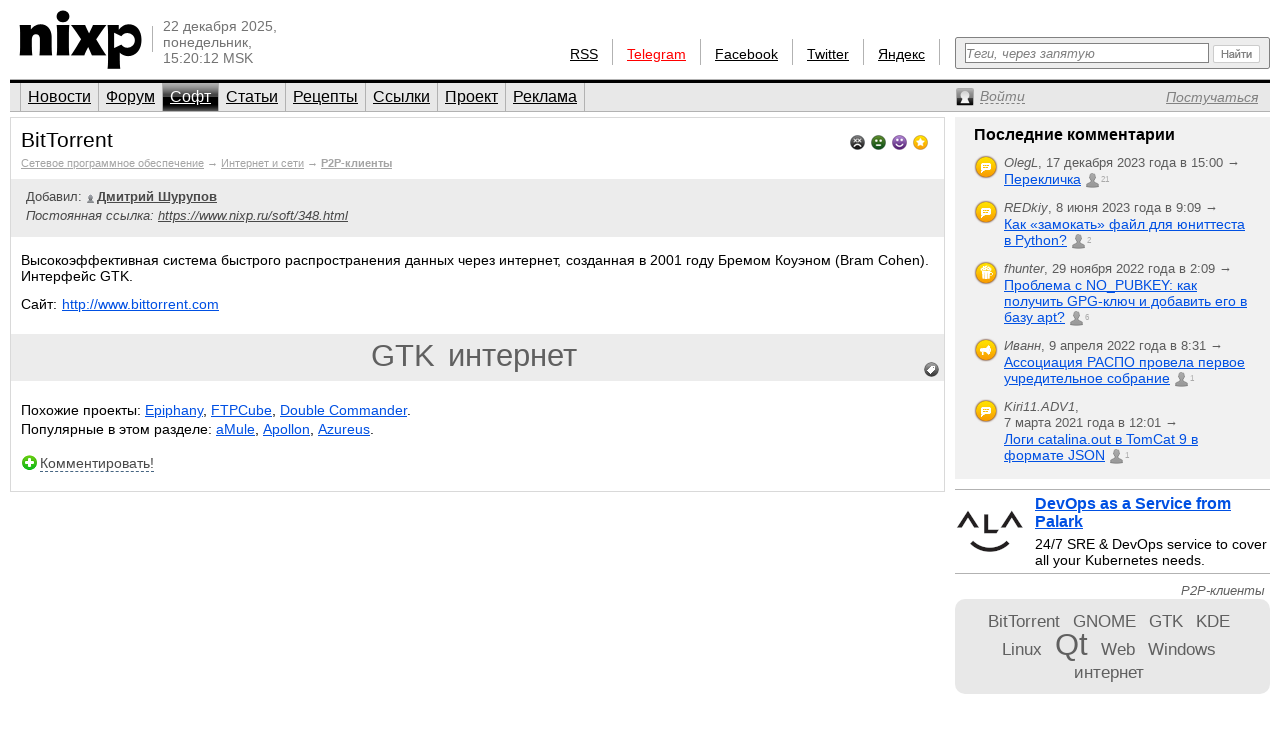

--- FILE ---
content_type: application/javascript
request_url: https://www.nixp.ru/js/nixp/tag.js
body_size: 673
content:
Tag = {
	init: function() {
		$$('.tags-edit-link').invoke('linkify', this.edit.bindAsEventListener(this));
	},
	edit: function(e) {
		if (!User.checkLogin(e, arguments.callee.bind(this, e))) return;
		
		var link = e.findElement('a');
		var uoi = link.getUoi();
		if (!link.editContainer) {
			link.editContainer = $$('.tags-edit-container[uoi="'+uoi+'"]').first();
		}
		new Ajax.Updater(link.editContainer, link.href, {
			evalJS: 'force',
			evalScripts: true,
			onComplete: (function() {
				link.hide();
				link.editContainer.show();
				var form = $('tags-edit-form-for-'+uoi);
				form.observe('submit', this.update.bindAsEventListener(this, link));
				form.down('input').focus();
			}).bind(this)
		});
		e.stop();
	},
	update: function(e, link) {
		var form = e.element();
		var uoi = main.extractUoi(form.id);
		new Ajax.Updater('tags-for-'+uoi, form.action, {
			parameters: form.serialize('hash'),
			onComplete: (function() {
				if (link.editContainer.id != 'tags-for-'+uoi) {
					link.show();
					link.editContainer.hide();
				}
				$('tags-edit-link-for-'+uoi).observe('click', this.edit.bindAsEventListener(this))
			}).bind(this)
		});
		e.stop();
	},
	collectTaggingData: function() {
		var st = [];
		$$('.tags-edit-link').each(function(el) {
			st.push(main.extractUoi(el.id));
		});
		return {
			func: 'collectTaggingData',
			arguments: st
		};
	},
	showTaggingPanels: function(data) {
		var data = data.collectTaggingData;
		cl(data);
		$$('.tags-edit-link').each(function(el) {
			var uoi = main.extractUoi(el.id);
			el[data[uoi]['couldSetTags']? 'show' : 'hide']();
		}, this);
	},
	hideTaggingPanels: function() {
		$$('.tags-edit-link').invoke('hide');
	}
};

User.stateChange.append({
	load: Tag.init.bind(Tag),
	data: Tag.collectTaggingData.bind(Tag),
	login: Tag.showTaggingPanels.bind(Tag),
	logout: Tag.hideTaggingPanels.bind(Tag)
});


--- FILE ---
content_type: application/javascript
request_url: https://www.nixp.ru/js/nixp/commentary.min.js
body_size: 2508
content:
Commentary={currentForm:null,currentMode:null,config:"comment",loading:[],parser:new BBCode,init:function(){var e=$("comments");if(e){e.observe("click",this.toggle.bindAsEventListener(this));var t;if(t=main.getHash()){var n=$(t);this.expand(n,"withParent")}}this.parser.addRule({appliesToHTML:function(e){return"a"==e.tagName.toLowerCase()&&"undefined"!=typeof e.href},toBBStart:function(e){return"[url="+(e.href.indexOf(" ")>=0?'"'+e.href+'"':e.href)+"]"},toBBEnd:function(){return"[/url]"},appliesToBB:function(e){return"url"==e.data.tag},toHTMLStart:function(e){return'<a href="'+e.data.params.url+'">'},toHTMLEnd:"</a>"}),this.parser.addRule({appliesToHTML:function(e){return"img"==e.tagName.toLowerCase()},toBBContent:function(e){return"[img="+e.src+"]"},appliesToBB:function(e){return"img"==e.data.tag},toHTMLContent:function(e){return'<img src="'+e.data.params.img+'">'}})},answer:function(e,t){if(t=t||"answer","answer"==t&&!User.isAuthenticated())return User.showLoginForm(),User.afterLogin=Commentary.answer.bind(this,e),!1;var n=$("answer-for-"+e),o=$(e);return n.visible()&&!n["commentary[id]"].value?this.cancel(e):(n["commentary[id]"].value="",this.currentForm&&this.cancel(),this.currentForm=n,this.currentMode=t,this.resetColors("edit-link-for-"+e),n.show(),this.expandMiniContent(e),jQuery("#textarea-for-answer-for-"+e.replace(":","\\:")).markItUp(mySettings).focus(),main.ensureVisibility(o,n),!1)},quote:function(e,t,n){var o=$(e);if(t&&n||(t=o.down(".user_info").down(".user_date").down(".profile_link").innerHTML,n=o.down(".msg").innerHTML),n=this.parser.toBBCode(n),!this.currentForm){this.answer(e)}main.ensureVisibility($(main.extractUoi(this.currentForm.id)),this.currentForm),this.expandMiniContent(o),function(){var t=jQuery("#textarea-for-answer-for-"+main.extractUoi(this.currentForm.id).replace(":","\\:"));new Ajax.Request($("bbcode-holder-for-"+$(e).id).dataset.link,{onSuccess:function(e){t.val("[quote]"+e.responseText+"[/quote]\n"+t.val())}.bind(this)})}.bind(this).defer()},edit:function(e){if(this.currentForm){{this.currentMode}this.cancel()}this.answer(e,"edit"),this.resetColors("answer-link-for-"+e);var t=$("answer-for-"+e);return t["commentary[id]"].value=main.extractId(e),function(){new Ajax.Request($("bbcode-holder-for-"+$(e).id).dataset.link,{onSuccess:function(e){t["commentary[text]"].value=e.responseText}.bind(this)})}.bind(this).defer(),!1},send:function(e){var t=$("answer-for-"+e);return t.request({onSuccess:function(t){this.placeComment(t,e),this.cancel(e)}.bind(this),onFailure:function(t){this.placeErrors(t,e)}.bind(this),onComplete:function(){t.enable()}}),t.disable(),!1},cancel:function(e){var t;e?t=$("answer-for-"+e):(t=this.currentForm,e=main.extractUoi(this.currentForm.id)),jQuery("#textarea-for-answer-for-"+e.replace(":","\\:")).markItUpRemove(),t.hide(),t.reset(),t["commentary[id]"].value="",t.down(".error_list").hide().update(""),this.currentForm=null,this.currentMode=null,this.resetColors("answer-link-for-"+e),this.resetColors("edit-link-for-"+e)},placeErrors:function(e,t){var n=$("error-list-for-answer-for-"+t);n.update(e.responseText),n.show()},placeComment:function(e,t){var n=$("answer-for-"+t);n["commentary[id]"].value?this.placeEdit(e,t):this.placeAnswer(e,t)},placeAnswer:function(e,t){var n=$("children-barrier-for-"+t);this.incrementCommentaryCount(1),n.insert({before:e.responseText}),this.focusLastChild.bind(this,t).defer()},placeEdit:function(e,t){var n=$(t).down(".msg");n.update(e.responseText),function(){n.highlight({queue:{position:"end",scope:"commentary"}})}.defer()},do_delete:function(e,t,n){if(!n)return $("delete-link-for-"+e).hide(),$("force-delete-link-for-"+e).show(),!1;$("force-delete-link-for-"+e).hide(),$("placebo-delete-link-for-"+e).show();var o=$(e);return o.fade({afterFinish:function(){o.remove()}}),new Ajax.Request(t.dataset.link,{onComplete:function(e){this.setCommentaryCount(e.responseText)}.bind(this)}),!1},toggle:function(e){if(e.findElement(".click_for_collapse")){el=e.element().up(".post");var t=(el.down(".post_content"),el.down(".post_content").hasClassName("minicontent")?"expand":"collapse");return User.isAuthenticated()&&new Ajax.Request($("expand-collapse-stat-link").dataset.link,{method:"post",parameters:{cls:e.element().className,action:t}}),e.findElement("a")||this[t](el),!1}},expand:function(e,t){if(e.hasClassName("post")){t&&this.expand(e.up());var n=e.down(".post_content");n.removeClassName("minicontent"),n.addClassName("normalcontent"),$("expanded-flag-for-"+e.id)?(n.down(".msg").show(),n.down(".ops").show(),n.down(".avatar_shadow").show(),this.updateCollapsedContent(e)):this.loading[e.id]||(this.loading[e.id]=!0,new Ajax.Request($("minicontent-holder-for-"+e.id).dataset.link,{onSuccess:this.placeContent.bind(this,e)}))}},placeContent:function(e,t){delete this.loading[e.id],e.down(".user_info").insert({after:t.responseText}),this.updateCollapsedContent(e)},updateCollapsedContent:function(e){e.down(".click_for_collapse").title="Свернуть комментарий"},expandMiniContent:function(e){$(e)&&$(e).down("div").hasClassName("minicontent")&&this.expand($(e))},collapse:function(e){if($("expanded-flag-for-"+e.id)){var t=e.down(".post_content");return t.addClassName("minicontent"),t.removeClassName("normalcontent"),t.down(".msg").hide(),t.down(".ops").hide(),e.down(".click_for_collapse").title="Развернуть комментарий",t.nextSiblings().each(function(e){e.hasClassName("post")?this.collapse(e):e.hide()},this),!1}},showQuote:function(e){for(var t=$(e).up(),n=t.next();"BLOCKQUOTE"!=n.tagName.toUpperCase();)n=t.next();n.toggle()},showParent:function(e){e=$(e);var t=main.extractUoi(e.href,"#");Effect.ScrollTo(t);var n=e.up(".post");return $("unshow-link-for-"+t).show().href="#"+n.id,!1},unshowParent:function(e){e=$(e);var t=main.extractUoi(e.href,"#");return main.ensureVisibility($(t)),e.hide(),!1},focusLastChild:function(e){childrenBarrier=$("children-barrier-for-"+e);var t=childrenBarrier.previous();location.hash="#"+t.id,Prototype.Browser.Opera?t.scrollTo():main.ensureVisibility(t,null,{queue:{position:"end",scope:"commentary"}}),new Effect.Highlight(t.down(".msg"),{queue:{position:"end",scope:"commentary"}})},resetColors:function(e,t){t=t||"";var n=$(e);return n?void $(e).childElements().invoke("setStyle",{color:t,borderBottomColor:t}):!1},countChildren:function(e){var t=$(e).select(".post");return t.length},incrementCommentaryCount:function(e){this.setCommentaryCount(this.getCommentaryCount()+e)},setCommentaryCount:function(e){var t=$("commentary-count");t&&t.update(e)},getCommentaryCount:function(){var e=$("commentary-count");return e?parseInt(e.innerHTML):void 0},absolutize:function(){$("footer").absolutize();for(var e=$("comments").childElements(),t=e.length-1;t>=0;t--)e[t].absolutize(),e[t].setStyle({marginLeft:"0px"});for(var t=e.length-1;t>=0;t--);},reloadComments:function(e){e?this.replaceComments(e.collectCommentaryData):new Ajax.Request($("comments").down("a").dataset.link,{onComplete:function(e){this.replaceComments(e.responseText)}.bind(this)})},replaceComments:function(e){$("comments").update(e)},collectCommentaryData:function(){var e={},t=$("comments");return t?(e.uoi=main.extractUoi(t.down("form").id),{func:"collectCommentaryData",arguments:e}):void 0},showCommentaryTools:function(){User.hasCredential("commentary_edit")&&$$(".ops .edit").invoke("show"),User.hasCredential("commentary_delete")&&($$(".ops .delete").invoke("show"),$$(".ops .force.delete").invoke("hide"))},hideCommentaryTools:function(){$$(".ops .edit").invoke("hide"),$$(".ops .delete").invoke("hide"),$$(".ops .force.delete").invoke("hide")}},User.stateChange.append({load:Commentary.init.bind(Commentary)},{login:Commentary.reloadComments.bind(Commentary),logout:Commentary.reloadComments.bind(Commentary),data:Commentary.collectCommentaryData.bind(Commentary)});